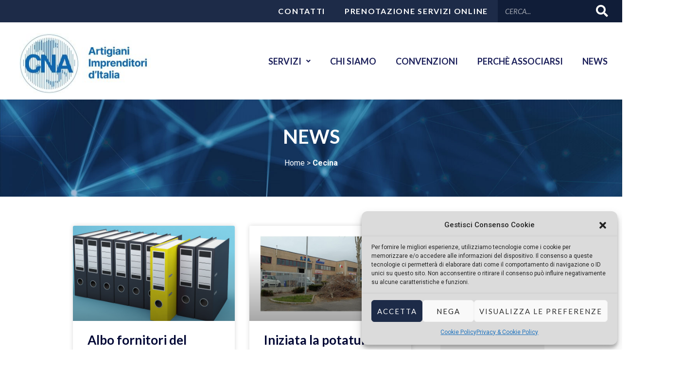

--- FILE ---
content_type: text/html; charset=UTF-8
request_url: https://www.cnalivorno.it/wp-admin/admin-ajax.php?action=banners_impression&security=3f3de8b804
body_size: 52
content:
{"success":true,"ad_id":"3","process":""}

--- FILE ---
content_type: text/html; charset=UTF-8
request_url: https://www.cnalivorno.it/wp-admin/admin-ajax.php?action=banners_impression&security=3f3de8b804
body_size: 53
content:
{"success":true,"ad_id":"32","process":""}

--- FILE ---
content_type: text/html; charset=UTF-8
request_url: https://www.cnalivorno.it/wp-admin/admin-ajax.php?action=banners_impression&security=3f3de8b804
body_size: 53
content:
{"success":true,"ad_id":"33","process":""}

--- FILE ---
content_type: text/css
request_url: https://www.cnalivorno.it/wp-content/uploads/elementor/css/post-10014.css?ver=1718261630
body_size: 6414
content:
.elementor-10014 .elementor-element.elementor-element-9786678{margin-top:0px;margin-bottom:0px;padding:0px 0px 0px 0px;}.elementor-10014 .elementor-element.elementor-element-10118eb > .elementor-element-populated{margin:0px 0px 0px 0px;--e-column-margin-right:0px;--e-column-margin-left:0px;padding:0px 0px 0px 0px;}.elementor-10014 .elementor-element.elementor-element-6a9dd9d{text-align:left;}.elementor-10014 .elementor-element.elementor-element-6a9dd9d > .elementor-widget-container{margin:0px 0px -10px 30px;}.elementor-bc-flex-widget .elementor-10014 .elementor-element.elementor-element-2a29ebc.elementor-column .elementor-widget-wrap{align-items:center;}.elementor-10014 .elementor-element.elementor-element-2a29ebc.elementor-column.elementor-element[data-element_type="column"] > .elementor-widget-wrap.elementor-element-populated{align-content:center;align-items:center;}.elementor-10014 .elementor-element.elementor-element-f6d688b .uael-nav-menu__toggle{text-align:center;}.elementor-10014 .elementor-element.elementor-element-f6d688b .menu-item a.uael-menu-item,.elementor-10014 .elementor-element.elementor-element-f6d688b .menu-item a.uael-sub-menu-item{padding-left:20px;padding-right:20px;}.elementor-10014 .elementor-element.elementor-element-f6d688b .menu-item a.uael-menu-item, .elementor-10014 .elementor-element.elementor-element-f6d688b .menu-item a.uael-sub-menu-item{padding-top:15px;padding-bottom:15px;}body:not(.rtl) .elementor-10014 .elementor-element.elementor-element-f6d688b .uael-nav-menu__layout-horizontal .uael-nav-menu > li.menu-item:not(:last-child){margin-right:0px;}body.rtl .elementor-10014 .elementor-element.elementor-element-f6d688b .uael-nav-menu__layout-horizontal .uael-nav-menu > li.menu-item:not(:last-child){margin-left:0px;}.elementor-10014 .elementor-element.elementor-element-f6d688b nav:not(.uael-nav-menu__layout-horizontal) .uael-nav-menu > li.menu-item:not(:last-child){margin-bottom:0;}.elementor-10014 .elementor-element.elementor-element-f6d688b .menu-item a.uael-menu-item{font-family:"Lato", Sans-serif;font-size:18px;font-weight:600;text-transform:uppercase;}.elementor-10014 .elementor-element.elementor-element-f6d688b .menu-item a.uael-menu-item:not(.elementor-button), .elementor-10014 .elementor-element.elementor-element-f6d688b .sub-menu a.uael-sub-menu-item{color:#1C205A;}.elementor-10014 .elementor-element.elementor-element-f6d688b .sub-menu,
								.elementor-10014 .elementor-element.elementor-element-f6d688b nav.uael-dropdown,
								.elementor-10014 .elementor-element.elementor-element-f6d688b .uael-nav-menu nav.uael-dropdown-expandible,
								.elementor-10014 .elementor-element.elementor-element-f6d688b .uael-nav-menu nav.uael-dropdown-expandible .menu-item a.uael-menu-item,
								.elementor-10014 .elementor-element.elementor-element-f6d688b .uael-nav-menu nav.uael-dropdown-expandible .menu-item .sub-menu,
								.elementor-10014 .elementor-element.elementor-element-f6d688b nav.uael-dropdown .menu-item a.uael-menu-item,
								.elementor-10014 .elementor-element.elementor-element-f6d688b nav.uael-dropdown .menu-item a.uael-sub-menu-item{background-color:#fff;}.elementor-10014 .elementor-element.elementor-element-f6d688b ul.sub-menu{width:220px;}.elementor-10014 .elementor-element.elementor-element-f6d688b .sub-menu li a.uael-sub-menu-item,
						.elementor-10014 .elementor-element.elementor-element-f6d688b nav.uael-dropdown li a.uael-menu-item,
						.elementor-10014 .elementor-element.elementor-element-f6d688b nav.uael-dropdown li a.uael-sub-menu-item,
						.elementor-10014 .elementor-element.elementor-element-f6d688b nav.uael-dropdown-expandible li a.uael-menu-item,
						.elementor-10014 .elementor-element.elementor-element-f6d688b nav.uael-dropdown-expandible li a.uael-sub-menu-item{padding-left:15px;padding-right:15px;}.elementor-10014 .elementor-element.elementor-element-f6d688b .sub-menu a.uael-sub-menu-item,
						 .elementor-10014 .elementor-element.elementor-element-f6d688b nav.uael-dropdown li a.uael-menu-item,
						 .elementor-10014 .elementor-element.elementor-element-f6d688b nav.uael-dropdown li a.uael-sub-menu-item,
						 .elementor-10014 .elementor-element.elementor-element-f6d688b nav.uael-dropdown-expandible li a.uael-menu-item,
						 .elementor-10014 .elementor-element.elementor-element-f6d688b nav.uael-dropdown-expandible li a.uael-sub-menu-item{padding-top:15px;padding-bottom:15px;}.elementor-10014 .elementor-element.elementor-element-f6d688b .sub-menu li.menu-item:not(:last-child),
						.elementor-10014 .elementor-element.elementor-element-f6d688b nav.uael-dropdown li.menu-item:not(:last-child),
						.elementor-10014 .elementor-element.elementor-element-f6d688b nav.uael-dropdown-expandible li.menu-item:not(:last-child){border-bottom-style:solid;border-bottom-color:#c4c4c4;border-bottom-width:1px;}.elementor-10014 .elementor-element.elementor-element-f6d688b > .elementor-widget-container{margin:0px 0px 0px 0px;}@media(max-width:1024px){body:not(.rtl) .elementor-10014 .elementor-element.elementor-element-f6d688b.uael-nav-menu__breakpoint-tablet .uael-nav-menu__layout-horizontal .uael-nav-menu > li.menu-item:not(:last-child){margin-right:0px;}}@media(min-width:768px){.elementor-10014 .elementor-element.elementor-element-63f013a{width:25%;}.elementor-10014 .elementor-element.elementor-element-2a29ebc{width:75%;}}@media(max-width:767px){.elementor-10014 .elementor-element.elementor-element-63f013a{width:80%;}.elementor-10014 .elementor-element.elementor-element-2a29ebc{width:20%;}body:not(.rtl) .elementor-10014 .elementor-element.elementor-element-f6d688b.uael-nav-menu__breakpoint-mobile .uael-nav-menu__layout-horizontal .uael-nav-menu > li.menu-item:not(:last-child){margin-right:0px;}}/* Start custom CSS for section, class: .elementor-element-7c87d0b */.elementor-10014 .elementor-element.elementor-element-7c87d0b.elementor-sticky--effects{
        background-color: white;
    
}

@media(min-width: 992px){
    .elementor-10014 .elementor-element.elementor-element-7c87d0b{
        height: 160px;
        transition: .3s;
    }
    
    .elementor-10014 .elementor-element.elementor-element-7c87d0b.elementor-sticky--effects{
        background-color: white;
        height: 85px;
    }
    
    .elementor-10014 .elementor-element.elementor-element-7c87d0b .elementor-container{
        height: 100%;
    }   
    }/* End custom CSS */

--- FILE ---
content_type: text/css
request_url: https://www.cnalivorno.it/wp-content/uploads/elementor/css/post-113.css?ver=1718261630
body_size: 14253
content:
.elementor-113 .elementor-element.elementor-element-6646b6d6:not(.elementor-motion-effects-element-type-background), .elementor-113 .elementor-element.elementor-element-6646b6d6 > .elementor-motion-effects-container > .elementor-motion-effects-layer{background-color:#1D2B48;}.elementor-113 .elementor-element.elementor-element-6646b6d6{transition:background 0.3s, border 0.3s, border-radius 0.3s, box-shadow 0.3s;padding:70px 0px 70px 0px;}.elementor-113 .elementor-element.elementor-element-6646b6d6 > .elementor-background-overlay{transition:background 0.3s, border-radius 0.3s, opacity 0.3s;}.elementor-113 .elementor-element.elementor-element-40ae27ac > .elementor-element-populated{margin:0px 0px 0px 30px;--e-column-margin-right:0px;--e-column-margin-left:30px;padding:0px 0px 0px 0px;}.elementor-113 .elementor-element.elementor-element-19ea6e1 > .elementor-element-populated{margin:0px 0px 0px 0px;--e-column-margin-right:0px;--e-column-margin-left:0px;padding:0px 0px 0px 0px;}.elementor-113 .elementor-element.elementor-element-78bf7ae{text-align:center;}.elementor-113 .elementor-element.elementor-element-78bf7ae img{width:60%;}.elementor-113 .elementor-element.elementor-element-78bf7ae > .elementor-widget-container{margin:-20px 0px -20px 0px;padding:0px 0px 0px 0px;}.elementor-bc-flex-widget .elementor-113 .elementor-element.elementor-element-72f42402.elementor-column .elementor-widget-wrap{align-items:flex-start;}.elementor-113 .elementor-element.elementor-element-72f42402.elementor-column.elementor-element[data-element_type="column"] > .elementor-widget-wrap.elementor-element-populated{align-content:flex-start;align-items:flex-start;}.elementor-113 .elementor-element.elementor-element-72f42402 > .elementor-element-populated{margin:0px 0px 0px 030px;--e-column-margin-right:0px;--e-column-margin-left:030px;padding:0px 0px 0px 0px;}.elementor-113 .elementor-element.elementor-element-7870243{color:#FFFFFF;}.elementor-113 .elementor-element.elementor-element-7870243 > .elementor-widget-container{margin:0px 0px 0px 0px;padding:0px 0px 0px 0px;}.elementor-bc-flex-widget .elementor-113 .elementor-element.elementor-element-3caa75cb.elementor-column .elementor-widget-wrap{align-items:flex-start;}.elementor-113 .elementor-element.elementor-element-3caa75cb.elementor-column.elementor-element[data-element_type="column"] > .elementor-widget-wrap.elementor-element-populated{align-content:flex-start;align-items:flex-start;}.elementor-113 .elementor-element.elementor-element-3caa75cb > .elementor-element-populated{margin:0px 0px 0px 0px;--e-column-margin-right:0px;--e-column-margin-left:0px;padding:0px 0px 0px 0px;}.elementor-113 .elementor-element.elementor-element-da9650d .elementor-nav-menu--main .elementor-item{color:#FFFFFF;fill:#FFFFFF;padding-top:6px;padding-bottom:6px;}.elementor-113 .elementor-element.elementor-element-da9650d .elementor-nav-menu--main .elementor-item:hover,
					.elementor-113 .elementor-element.elementor-element-da9650d .elementor-nav-menu--main .elementor-item.elementor-item-active,
					.elementor-113 .elementor-element.elementor-element-da9650d .elementor-nav-menu--main .elementor-item.highlighted,
					.elementor-113 .elementor-element.elementor-element-da9650d .elementor-nav-menu--main .elementor-item:focus{color:#7292D5;fill:#7292D5;}.elementor-113 .elementor-element.elementor-element-da9650d .elementor-nav-menu--main .elementor-item.elementor-item-active{color:#7292D5;}.elementor-bc-flex-widget .elementor-113 .elementor-element.elementor-element-2edf0c18.elementor-column .elementor-widget-wrap{align-items:flex-start;}.elementor-113 .elementor-element.elementor-element-2edf0c18.elementor-column.elementor-element[data-element_type="column"] > .elementor-widget-wrap.elementor-element-populated{align-content:flex-start;align-items:flex-start;}.elementor-113 .elementor-element.elementor-element-2edf0c18 > .elementor-element-populated{margin:0px 0px 0px 0px;--e-column-margin-right:0px;--e-column-margin-left:0px;padding:0px 0px 0px 0px;}.elementor-113 .elementor-element.elementor-element-b43c996 .elementor-nav-menu--main .elementor-item{color:#FFFFFF;fill:#FFFFFF;padding-top:6px;padding-bottom:6px;}.elementor-113 .elementor-element.elementor-element-b43c996 .elementor-nav-menu--main .elementor-item:hover,
					.elementor-113 .elementor-element.elementor-element-b43c996 .elementor-nav-menu--main .elementor-item.elementor-item-active,
					.elementor-113 .elementor-element.elementor-element-b43c996 .elementor-nav-menu--main .elementor-item.highlighted,
					.elementor-113 .elementor-element.elementor-element-b43c996 .elementor-nav-menu--main .elementor-item:focus{color:#7292D5;fill:#7292D5;}.elementor-113 .elementor-element.elementor-element-b43c996 .elementor-nav-menu--main .elementor-item.elementor-item-active{color:#7292D5;}.elementor-bc-flex-widget .elementor-113 .elementor-element.elementor-element-3a4f392.elementor-column .elementor-widget-wrap{align-items:flex-start;}.elementor-113 .elementor-element.elementor-element-3a4f392.elementor-column.elementor-element[data-element_type="column"] > .elementor-widget-wrap.elementor-element-populated{align-content:flex-start;align-items:flex-start;}.elementor-113 .elementor-element.elementor-element-3a4f392 > .elementor-element-populated{margin:05px 0px 0px 0px;--e-column-margin-right:0px;--e-column-margin-left:0px;padding:0px 0px 0px 0px;}.elementor-113 .elementor-element.elementor-element-4855747{text-align:center;}.elementor-113 .elementor-element.elementor-element-4855747 .elementor-heading-title{color:#FFFFFF;font-size:18px;font-weight:500;}.elementor-113 .elementor-element.elementor-element-cf305e8 .elementor-repeater-item-4424eaf.elementor-social-icon{background-color:#FFFFFF;}.elementor-113 .elementor-element.elementor-element-cf305e8 .elementor-repeater-item-4424eaf.elementor-social-icon i{color:#1D2B48;}.elementor-113 .elementor-element.elementor-element-cf305e8 .elementor-repeater-item-4424eaf.elementor-social-icon svg{fill:#1D2B48;}.elementor-113 .elementor-element.elementor-element-cf305e8 .elementor-repeater-item-3bb340f.elementor-social-icon{background-color:#FFFFFF;}.elementor-113 .elementor-element.elementor-element-cf305e8 .elementor-repeater-item-3bb340f.elementor-social-icon i{color:#1D2B48;}.elementor-113 .elementor-element.elementor-element-cf305e8 .elementor-repeater-item-3bb340f.elementor-social-icon svg{fill:#1D2B48;}.elementor-113 .elementor-element.elementor-element-cf305e8 .elementor-repeater-item-9335403.elementor-social-icon{background-color:#FFFFFF;}.elementor-113 .elementor-element.elementor-element-cf305e8 .elementor-repeater-item-9335403.elementor-social-icon i{color:#1D2B48;}.elementor-113 .elementor-element.elementor-element-cf305e8 .elementor-repeater-item-9335403.elementor-social-icon svg{fill:#1D2B48;}.elementor-113 .elementor-element.elementor-element-cf305e8{--grid-template-columns:repeat(0, auto);--icon-size:23px;--grid-column-gap:5px;--grid-row-gap:0px;}.elementor-113 .elementor-element.elementor-element-cf305e8 .elementor-widget-container{text-align:center;}.elementor-bc-flex-widget .elementor-113 .elementor-element.elementor-element-4d1719f.elementor-column .elementor-widget-wrap{align-items:flex-start;}.elementor-113 .elementor-element.elementor-element-4d1719f.elementor-column.elementor-element[data-element_type="column"] > .elementor-widget-wrap.elementor-element-populated{align-content:flex-start;align-items:flex-start;}.elementor-113 .elementor-element.elementor-element-4d1719f > .elementor-element-populated{margin:05px 0px 0px 0px;--e-column-margin-right:0px;--e-column-margin-left:0px;padding:0px 0px 0px 0px;}.elementor-113 .elementor-element.elementor-element-1322f00e > .elementor-container{min-height:50px;}.elementor-113 .elementor-element.elementor-element-1322f00e > .elementor-container > .elementor-column > .elementor-widget-wrap{align-content:center;align-items:center;}.elementor-113 .elementor-element.elementor-element-1322f00e:not(.elementor-motion-effects-element-type-background), .elementor-113 .elementor-element.elementor-element-1322f00e > .elementor-motion-effects-container > .elementor-motion-effects-layer{background-color:#1D2B48;}.elementor-113 .elementor-element.elementor-element-1322f00e{border-style:solid;border-width:1px 0px 0px 0px;border-color:rgba(255,255,255,0.19);transition:background 0.3s, border 0.3s, border-radius 0.3s, box-shadow 0.3s;}.elementor-113 .elementor-element.elementor-element-1322f00e > .elementor-background-overlay{transition:background 0.3s, border-radius 0.3s, opacity 0.3s;}.elementor-113 .elementor-element.elementor-element-006cc52 .elementor-heading-title{color:#FFFFFF;font-size:16px;font-weight:500;}.elementor-113 .elementor-element.elementor-element-006cc52 > .elementor-widget-container{margin:0px 0px 0px 0px;padding:0px 0px 0px 0px;}.elementor-113 .elementor-element.elementor-element-17df553 .elementor-nav-menu--main .elementor-item{color:#FFFFFF;fill:#FFFFFF;padding-top:6px;padding-bottom:6px;}.elementor-113 .elementor-element.elementor-element-17df553 .elementor-nav-menu--main .elementor-item:hover,
					.elementor-113 .elementor-element.elementor-element-17df553 .elementor-nav-menu--main .elementor-item.elementor-item-active,
					.elementor-113 .elementor-element.elementor-element-17df553 .elementor-nav-menu--main .elementor-item.highlighted,
					.elementor-113 .elementor-element.elementor-element-17df553 .elementor-nav-menu--main .elementor-item:focus{color:#7292D5;fill:#7292D5;}.elementor-113 .elementor-element.elementor-element-17df553 .elementor-nav-menu--main .elementor-item.elementor-item-active{color:#7292D5;}@media(max-width:1024px){.elementor-113 .elementor-element.elementor-element-6646b6d6{padding:50px 20px 50px 20px;}.elementor-113 .elementor-element.elementor-element-40ae27ac > .elementor-element-populated{margin:0% 15% 0% 0%;--e-column-margin-right:15%;--e-column-margin-left:0%;}.elementor-113 .elementor-element.elementor-element-19ea6e1 > .elementor-element-populated{margin:0% 15% 0% 0%;--e-column-margin-right:15%;--e-column-margin-left:0%;}.elementor-113 .elementor-element.elementor-element-1322f00e{padding:10px 20px 10px 20px;}}@media(max-width:767px){.elementor-113 .elementor-element.elementor-element-6646b6d6{padding:35px 20px 35px 20px;}.elementor-113 .elementor-element.elementor-element-40ae27ac > .elementor-element-populated{margin:0px 0px 50px 0px;--e-column-margin-right:0px;--e-column-margin-left:0px;padding:0px 0px 0px 0px;}.elementor-113 .elementor-element.elementor-element-19ea6e1 > .elementor-element-populated{margin:0px 0px 20px 0px;--e-column-margin-right:0px;--e-column-margin-left:0px;padding:0px 0px 0px 0px;}.elementor-113 .elementor-element.elementor-element-78bf7ae > .elementor-widget-container{margin:0px 0px 0px 0px;padding:0px 0px 0px 0px;}.elementor-113 .elementor-element.elementor-element-72f42402{width:100%;}.elementor-113 .elementor-element.elementor-element-72f42402 > .elementor-element-populated{margin:0px 0px 0px 0px;--e-column-margin-right:0px;--e-column-margin-left:0px;padding:0px 0px 0px 0px;}.elementor-113 .elementor-element.elementor-element-7870243{text-align:center;font-size:16px;}.elementor-113 .elementor-element.elementor-element-3caa75cb{width:100%;}.elementor-113 .elementor-element.elementor-element-3caa75cb > .elementor-element-populated{padding:0px 0px 0px 0px;}.elementor-113 .elementor-element.elementor-element-2edf0c18{width:100%;}.elementor-113 .elementor-element.elementor-element-2edf0c18 > .elementor-element-populated{padding:0px 0px 0px 0px;}.elementor-113 .elementor-element.elementor-element-3a4f392{width:100%;}.elementor-113 .elementor-element.elementor-element-3a4f392 > .elementor-element-populated{margin:30px 0px 0px 0px;--e-column-margin-right:0px;--e-column-margin-left:0px;padding:0px 0px 0px 0px;}.elementor-113 .elementor-element.elementor-element-4855747{text-align:center;}.elementor-113 .elementor-element.elementor-element-cf305e8 .elementor-widget-container{text-align:center;}.elementor-113 .elementor-element.elementor-element-4d1719f{width:33%;}.elementor-113 .elementor-element.elementor-element-4d1719f > .elementor-element-populated{padding:0px 0px 0px 0px;}.elementor-113 .elementor-element.elementor-element-1322f00e{padding:30px 20px 20px 20px;}.elementor-113 .elementor-element.elementor-element-b5cee9c > .elementor-element-populated{margin:0px 0px 0px 0px;--e-column-margin-right:0px;--e-column-margin-left:0px;padding:0px 0px 0px 0px;}.elementor-113 .elementor-element.elementor-element-e1f805e > .elementor-element-populated{margin:0px 0px 0px 0px;--e-column-margin-right:0px;--e-column-margin-left:0px;padding:0px 0px 0px 0px;}.elementor-113 .elementor-element.elementor-element-006cc52{text-align:center;}.elementor-113 .elementor-element.elementor-element-17df553 .elementor-nav-menu .elementor-item{font-size:15px;}}@media(min-width:768px){.elementor-113 .elementor-element.elementor-element-40ae27ac{width:10%;}.elementor-113 .elementor-element.elementor-element-19ea6e1{width:18%;}.elementor-113 .elementor-element.elementor-element-72f42402{width:20%;}.elementor-113 .elementor-element.elementor-element-3caa75cb{width:14%;}.elementor-113 .elementor-element.elementor-element-2edf0c18{width:14%;}.elementor-113 .elementor-element.elementor-element-3a4f392{width:13.344%;}.elementor-113 .elementor-element.elementor-element-4d1719f{width:10%;}.elementor-113 .elementor-element.elementor-element-b5cee9c{width:10%;}.elementor-113 .elementor-element.elementor-element-e1f805e{width:40%;}.elementor-113 .elementor-element.elementor-element-f2abc23{width:40%;}.elementor-113 .elementor-element.elementor-element-3dc65da{width:10%;}}@media(max-width:1024px) and (min-width:768px){.elementor-113 .elementor-element.elementor-element-40ae27ac{width:35%;}.elementor-113 .elementor-element.elementor-element-19ea6e1{width:35%;}.elementor-113 .elementor-element.elementor-element-72f42402{width:20%;}.elementor-113 .elementor-element.elementor-element-3caa75cb{width:20%;}.elementor-113 .elementor-element.elementor-element-2edf0c18{width:20%;}.elementor-113 .elementor-element.elementor-element-3a4f392{width:20%;}.elementor-113 .elementor-element.elementor-element-4d1719f{width:20%;}}

--- FILE ---
content_type: text/css
request_url: https://www.cnalivorno.it/wp-content/uploads/elementor/css/post-9880.css?ver=1718261767
body_size: 3877
content:
.elementor-9880 .elementor-element.elementor-element-454bda9 > .elementor-container{min-height:200px;}.elementor-9880 .elementor-element.elementor-element-454bda9:not(.elementor-motion-effects-element-type-background), .elementor-9880 .elementor-element.elementor-element-454bda9 > .elementor-motion-effects-container > .elementor-motion-effects-layer{background-image:url("https://www.cnalivorno.it/wp-content/uploads/2022/02/hero-home.jpg");background-size:cover;}.elementor-9880 .elementor-element.elementor-element-454bda9{transition:background 0.3s, border 0.3s, border-radius 0.3s, box-shadow 0.3s;}.elementor-9880 .elementor-element.elementor-element-454bda9 > .elementor-background-overlay{transition:background 0.3s, border-radius 0.3s, opacity 0.3s;}.elementor-9880 .elementor-element.elementor-element-4d28ebd{text-align:center;}.elementor-9880 .elementor-element.elementor-element-4d28ebd .elementor-heading-title{color:#FFFFFF;text-transform:uppercase;}.elementor-9880 .elementor-element.elementor-element-ee2573c{font-size:16px;text-transform:none;text-decoration:none;color:#FFFFFF;}.elementor-9880 .elementor-element.elementor-element-ee2573c a{color:#FFFFFF;}.elementor-9880 .elementor-element.elementor-element-ee2573c a:hover{color:#7292D5;}.elementor-9880 .elementor-element.elementor-element-e7e1ea2{margin-top:60px;margin-bottom:0px;}.elementor-9880 .elementor-element.elementor-element-3e16631 > .elementor-element-populated{padding:0px 50px 0px 150px;}.elementor-9880 .elementor-element.elementor-element-e36725d .elementor-posts-container .elementor-post__thumbnail{padding-bottom:calc( 0.59 * 100% );}.elementor-9880 .elementor-element.elementor-element-e36725d:after{content:"0.59";}.elementor-9880 .elementor-element.elementor-element-e36725d .elementor-post__meta-data span + span:before{content:"•";}.elementor-9880 .elementor-element.elementor-element-e36725d{--grid-column-gap:30px;--grid-row-gap:35px;}.elementor-9880 .elementor-element.elementor-element-e36725d .elementor-post__text{margin-top:3px;}.elementor-9880 .elementor-element.elementor-element-e36725d .elementor-post__title, .elementor-9880 .elementor-element.elementor-element-e36725d .elementor-post__title a{color:#020835;font-size:26px;}.elementor-9880 .elementor-element.elementor-element-e36725d .elementor-pagination{text-align:center;margin-top:41px;}body:not(.rtl) .elementor-9880 .elementor-element.elementor-element-e36725d .elementor-pagination .page-numbers:not(:first-child){margin-left:calc( 14px/2 );}body:not(.rtl) .elementor-9880 .elementor-element.elementor-element-e36725d .elementor-pagination .page-numbers:not(:last-child){margin-right:calc( 14px/2 );}body.rtl .elementor-9880 .elementor-element.elementor-element-e36725d .elementor-pagination .page-numbers:not(:first-child){margin-right:calc( 14px/2 );}body.rtl .elementor-9880 .elementor-element.elementor-element-e36725d .elementor-pagination .page-numbers:not(:last-child){margin-left:calc( 14px/2 );}.elementor-9880 .elementor-element.elementor-element-da45c91 > .elementor-element-populated{padding:0px 150px 0px 0px;}.elementor-9880 .elementor-element.elementor-element-691caa4{margin-top:50px;margin-bottom:50px;}@media(min-width:768px){.elementor-9880 .elementor-element.elementor-element-3e16631{width:70%;}.elementor-9880 .elementor-element.elementor-element-da45c91{width:30%;}}@media(max-width:1024px){.elementor-9880 .elementor-element.elementor-element-3e16631 > .elementor-element-populated{padding:0px 0px 0px 0px;}.elementor-9880 .elementor-element.elementor-element-da45c91 > .elementor-element-populated{padding:0px 0px 0px 0px;}}@media(max-width:767px){.elementor-9880 .elementor-element.elementor-element-e36725d .elementor-posts-container .elementor-post__thumbnail{padding-bottom:calc( 0.5 * 100% );}.elementor-9880 .elementor-element.elementor-element-e36725d:after{content:"0.5";}}

--- FILE ---
content_type: text/css
request_url: https://www.cnalivorno.it/wp-content/themes/cna-livorno/style.css?ver=1.0.0
body_size: 8333
content:
/**
Theme Name: CNA Livorno
Author: Brainstorm Force
Author URI: http://wpastra.com/about/
Description: Astra is the fastest, fully customizable & beautiful theme suitable for blogs, personal portfolios and business websites. It is very lightweight (less than 50KB on frontend) and offers unparalleled speed. Built with SEO in mind, Astra comes with schema.org code integrated so search engines will love your site. Astra offers plenty of sidebar options and widget areas giving you a full control for customizations. Furthermore, we have included special features and templates so feel free to choose any of your favorite page builder plugin to create pages flexibly. Some of the other features: # WooCommerce Ready # Responsive # Compatible with major plugins # Translation Ready # Extendible with premium addons # Regularly updated # Designed, Developed, Maintained & Supported by Brainstorm Force. Looking for a perfect base theme? Look no further. Astra is fast, fully customizable and beautiful theme!
Version: 1.0.0
License: GNU General Public License v2 or later
License URI: http://www.gnu.org/licenses/gpl-2.0.html
Text Domain: cna-livorno
Template: astra
*/

.e-hotspot__tooltip a {
    color: white !important;
    text-decoration: underline !important;
}

.single-servizi .services__content ul {
    list-style: none;
}

.ast-header-break-point .uael-nav-menu {
    overflow: hidden;
}

.single-servizi #primary,
.single-unioni #primary {
    width: auto !important;
}

.single-unioni {
    background-color: white;
}

.single-servizi .services__content ul li {
    position: relative;
}

.single-servizi .services__content ul li::before {
    content: '';
    width: 10px;
    height: 10px;
    display: inline-block;
    border-radius: 500px;
    position: absolute;
    left: -16px;
    top: 7px;
}

.single-servizi.cittadino .services__block ul li::before,
.single-servizi.cittadino .hero-banner {
    background-color: #df8740;
}

.single-servizi.cittadino .services__block h2 {
    color: #df8740;
}

.single-servizi.azienda .services__block h2 {
    color: #6488d2;
}

.single-servizi.azienda .services__block ul li::before,
.single-servizi.azienda .hero-banner,
.single-unioni .hero-banner {
    background-color: #6488d2;
}

.single-unioni.ast-separate-container.ast-right-sidebar #primary {
    margin-top: 1.5em;
}

.single-unioni h2,
.single-unioni h3,
.single-unioni h4 {
    color: #7b9edf;
}

.unione__jobs {
    background-color: #7b9edf;
    display: flex;
    align-items: center;
}

.unione__jobs__title {
    max-width: 250px;
    width: 100%;
    padding: 15px 30px;
    border-right: 2px solid #6a8acb;
}

.unione__jobs__title h2 {
    color: white;
}

.unione__jobs__list ul {
    margin-left: 3.5rem;
    margin-bottom: 0;
    list-style: none;
}

.unione__jobs__list ul li {
    color: white;
    font-weight: 700;
    font-size: 1.2rem;
    display: flex;
    align-items: center;
}

.unione__jobs__list ul li::before,
.unione__services__list .unione__services__item::before {
    position: relative;
    left: -8px;
    content: '';
    display: inline-block;
    width: 10px;
    height: 10px;
    background-color: white;
    border-radius: 50%;
}

.unione__wwd {
    margin-top: 45px;
    margin-bottom: 45px;
}

.single-unioni h3 {
    text-transform: uppercase;
    text-align: center;
    color: #668cd9;
    font-size: 2em;
}

.unione__wwd__list {
    margin-top: 35px;
    margin-bottom: 35px;
}

.unione__wwd__item {
    display: flex;
    background-color: #f1f1f1;
    margin-top: 80px;
    align-items: center;
}

.unione__wwd__item .ast-container {
    width: 100%;
}

.unione__wwd__item:nth-child(odd) .unione__wwd__image,
.unione__wwd__item:nth-child(even) .unione__wwd__content {
    margin-left: 25px;
}

.unione__wwd__item:nth-child(odd) .unione__wwd__image {
    order: 2;
}

.unione__wwd__item:nth-child(odd) .unione__wwd__content {
    order: 1;
}

.unione__wwd__image,
.unione__wwd__content {
    width: 50%;
    position: relative;
}

.unione__wwd__content {
    padding: 20px 0;
}

.unione__wwd__content p {
    margin-bottom: 0;
}

.unione__wwd__image img {
    position: absolute;
    left: 0;
    right: 0;
    transform: translateY(-50%);
    top: 50%;
}

.unione__wwd__content h4 {
    text-transform: uppercase;
    font-size: 1.45rem;
    color: #181818;
    margin-bottom: 10px;
}

.unione__services {
    width: 100%;
}

.unione__services h3 {
    text-align: center;
}

.unione__services__list {
    display: flex;
    flex-wrap: wrap;
    margin-top: 25px;
    margin-bottom: 25px;
}

.unione__services__list .unione__services__item {
    width: 33%;
    margin-bottom: 7px;
    font-size: 1.1rem;
}

.unione__services__list .unione__services__item::before {
    background-color: #6488d2;
}

.unione__responsabili {
    background-color: #809fda;
    padding: 45px;
}

.unione__responsabili h3 {
    color: white;
}

.unione__responsabili b {
    text-transform: uppercase;
}

.unione__responsabili__coordinatore a {
    color: #454545;
    text-decoration: underline;
}

.unione__responsabili__coordinatore,
.unione__responsabili__portavoce h3 {
    text-align: center;
}

.unione__responsabili__coordinatore p {
    margin-top: 25px;
    margin-bottom: 25px;
    font-size: 1.2rem;
}

.unione__responsabili__list {
    margin-top: 25px;
    margin-bottom: 25px;
    display: flex;
    justify-content: center;
}

.unione__responsabili__list .unione__responsabili__persona {
    flex: auto;
    text-align: center;
}

.unione__responsabili__list .unione__responsabili__persona img {
    border-radius: 50%;
    border: 5px solid white;
    max-width: 180px;
    margin-bottom: 15px;
}

.unione__responsabili__list .unione__responsabili__persona h4 {
    color: white;
    text-transform: uppercase;
    font-size: 1.3rem;
    font-weight: 700;
}

.unione__responsabili__list .unione__responsabili__persona h5 {
    font-weight: 700;
    color: #454545;
}

body:not(.ast-header-break-point) .hide-on-desktop {
    display: none;
}

.services-list {
    list-style: none;
    margin-top: 25px;
}

.services-item {
    display: flex;
    align-items: center;
    padding-top: 5px;
    padding-bottom: 5px;
}

.services-item::before {
    content: '';
    flex: 0 0 18px;
    height: 18px;
    background: #444444;
    display: inline-block;
    margin-right: 15px;
    margin-left: 15px;
    border-radius: 16px;
}

.services-link {
    margin-left: 10px;
    font-family: "Roboto",
        Sans-serif;
    font-size: 18px;
    font-weight: 500;
    text-transform: none;
    fill: #454545;
    color: #454545;
    background-color: #FFFFFF;
    text-decoration: none !important;
    letter-spacing: 2px;
}

.services-item:hover::before {
    background-color: #6488d2;
}

.services-item:hover .services-link {
    color: #6488d2;
}

@media (max-width: 992px) {

    .unione__wwd__image,
    .unione__wwd__content {
        width: 100%;
        position: relative;
    }

    .unione__wwd__image img {
        position: relative;
        top: 0;
        transform: translateY(0);
    }

    .unione__wwd__item .unione__wwd__image,
    .unione__wwd__item .unione__wwd__content {
        margin: 0 !important;
    }

    .unione__wwd__item .unione__wwd__image {
        order: 1 !important;
    }

    .unione__wwd__item .unione__wwd__content {
        order: 2 !important;
    }

    .unione__responsabili__list {
        flex-wrap: wrap;
    }

    .unione__responsabili__list .unione__responsabili__persona {
        flex: 0 0 50%;
        margin-top: 20px;
    }

    .unione__services__list {
        margin-left: 25px;
    }

    .unione__services__list .unione__services__item {
        width: 100%;
        margin-bottom: 7px;
        font-size: 1.1rem;
    }
}

@media (max-width: 550px) {
    .unione__wwd__item {
        margin-top: 40px;
    }

    .unione__jobs {
        flex-wrap: wrap;
    }

    .unione__jobs__title {
        max-width: none;
        flex: 0 0 100%;
        border-right: none;
        border-bottom: 2px solid #6a8acb;
    }

    .unione__jobs__list {
        padding: 15px 0;
    }

    .unione__responsabili__list .unione__responsabili__persona {
        flex: 0 0 100%;
    }
}

.uael-has-submenu:hover .sub-menu {
    visibility: visible;
    opacity: 1;
}

.elementor-location-footer ul li {
    text-align: center;
}




--- FILE ---
content_type: text/css
request_url: https://www.cnalivorno.it/wp-content/uploads/elementor/css/post-10006.css?ver=1718261630
body_size: 9093
content:
.elementor-10006 .elementor-element.elementor-element-6cbd9b8{transition:background 0.3s, border 0.3s, border-radius 0.3s, box-shadow 0.3s;margin-top:0px;margin-bottom:0px;padding:0px 0px 0px 0px;}.elementor-10006 .elementor-element.elementor-element-6cbd9b8 > .elementor-background-overlay{transition:background 0.3s, border-radius 0.3s, opacity 0.3s;}.elementor-10006 .elementor-element.elementor-element-4747d10:not(.elementor-motion-effects-element-type-background) > .elementor-widget-wrap, .elementor-10006 .elementor-element.elementor-element-4747d10 > .elementor-widget-wrap > .elementor-motion-effects-container > .elementor-motion-effects-layer{background-color:#1D2B48;}.elementor-10006 .elementor-element.elementor-element-4747d10 > .elementor-element-populated{transition:background 0.3s, border 0.3s, border-radius 0.3s, box-shadow 0.3s;margin:0px 0px 0px 0px;--e-column-margin-right:0px;--e-column-margin-left:0px;padding:0px 0px 0px 0px;}.elementor-10006 .elementor-element.elementor-element-4747d10 > .elementor-element-populated > .elementor-background-overlay{transition:background 0.3s, border-radius 0.3s, opacity 0.3s;}.elementor-10006 .elementor-element.elementor-element-7a25b6c .menu-item a.uael-menu-item,.elementor-10006 .elementor-element.elementor-element-7a25b6c .menu-item a.uael-sub-menu-item{padding-left:20px;padding-right:20px;}.elementor-10006 .elementor-element.elementor-element-7a25b6c .menu-item a.uael-menu-item, .elementor-10006 .elementor-element.elementor-element-7a25b6c .menu-item a.uael-sub-menu-item{padding-top:15px;padding-bottom:15px;}body:not(.rtl) .elementor-10006 .elementor-element.elementor-element-7a25b6c .uael-nav-menu__layout-horizontal .uael-nav-menu > li.menu-item:not(:last-child){margin-right:0px;}body.rtl .elementor-10006 .elementor-element.elementor-element-7a25b6c .uael-nav-menu__layout-horizontal .uael-nav-menu > li.menu-item:not(:last-child){margin-left:0px;}.elementor-10006 .elementor-element.elementor-element-7a25b6c nav:not(.uael-nav-menu__layout-horizontal) .uael-nav-menu > li.menu-item:not(:last-child){margin-bottom:0;}.elementor-10006 .elementor-element.elementor-element-7a25b6c .menu-item a.uael-menu-item{font-family:"Lato", Sans-serif;font-weight:600;text-transform:uppercase;letter-spacing:1.7px;}.elementor-10006 .elementor-element.elementor-element-7a25b6c .menu-item a.uael-menu-item:not(.elementor-button), .elementor-10006 .elementor-element.elementor-element-7a25b6c .sub-menu a.uael-sub-menu-item{color:#FFFFFF;}.elementor-10006 .elementor-element.elementor-element-7a25b6c .sub-menu,
								.elementor-10006 .elementor-element.elementor-element-7a25b6c nav.uael-dropdown,
								.elementor-10006 .elementor-element.elementor-element-7a25b6c .uael-nav-menu nav.uael-dropdown-expandible,
								.elementor-10006 .elementor-element.elementor-element-7a25b6c .uael-nav-menu nav.uael-dropdown-expandible .menu-item a.uael-menu-item,
								.elementor-10006 .elementor-element.elementor-element-7a25b6c .uael-nav-menu nav.uael-dropdown-expandible .menu-item .sub-menu,
								.elementor-10006 .elementor-element.elementor-element-7a25b6c nav.uael-dropdown .menu-item a.uael-menu-item,
								.elementor-10006 .elementor-element.elementor-element-7a25b6c nav.uael-dropdown .menu-item a.uael-sub-menu-item{background-color:#fff;}.elementor-10006 .elementor-element.elementor-element-7a25b6c ul.sub-menu{width:220px;}.elementor-10006 .elementor-element.elementor-element-7a25b6c .sub-menu li a.uael-sub-menu-item,
						.elementor-10006 .elementor-element.elementor-element-7a25b6c nav.uael-dropdown li a.uael-menu-item,
						.elementor-10006 .elementor-element.elementor-element-7a25b6c nav.uael-dropdown li a.uael-sub-menu-item,
						.elementor-10006 .elementor-element.elementor-element-7a25b6c nav.uael-dropdown-expandible li a.uael-menu-item,
						.elementor-10006 .elementor-element.elementor-element-7a25b6c nav.uael-dropdown-expandible li a.uael-sub-menu-item{padding-left:15px;padding-right:15px;}.elementor-10006 .elementor-element.elementor-element-7a25b6c .sub-menu a.uael-sub-menu-item,
						 .elementor-10006 .elementor-element.elementor-element-7a25b6c nav.uael-dropdown li a.uael-menu-item,
						 .elementor-10006 .elementor-element.elementor-element-7a25b6c nav.uael-dropdown li a.uael-sub-menu-item,
						 .elementor-10006 .elementor-element.elementor-element-7a25b6c nav.uael-dropdown-expandible li a.uael-menu-item,
						 .elementor-10006 .elementor-element.elementor-element-7a25b6c nav.uael-dropdown-expandible li a.uael-sub-menu-item{padding-top:15px;padding-bottom:15px;}.elementor-10006 .elementor-element.elementor-element-7a25b6c .sub-menu li.menu-item:not(:last-child),
						.elementor-10006 .elementor-element.elementor-element-7a25b6c nav.uael-dropdown li.menu-item:not(:last-child),
						.elementor-10006 .elementor-element.elementor-element-7a25b6c nav.uael-dropdown-expandible li.menu-item:not(:last-child){border-bottom-style:solid;border-bottom-color:#c4c4c4;border-bottom-width:1px;}.elementor-10006 .elementor-element.elementor-element-fd3e2b8:not(.elementor-motion-effects-element-type-background) > .elementor-widget-wrap, .elementor-10006 .elementor-element.elementor-element-fd3e2b8 > .elementor-widget-wrap > .elementor-motion-effects-container > .elementor-motion-effects-layer{background-color:#101D38;}.elementor-10006 .elementor-element.elementor-element-fd3e2b8 > .elementor-element-populated{transition:background 0.3s, border 0.3s, border-radius 0.3s, box-shadow 0.3s;margin:0px 0px 0px 0px;--e-column-margin-right:0px;--e-column-margin-left:0px;padding:0px 0px 0px 0px;}.elementor-10006 .elementor-element.elementor-element-fd3e2b8 > .elementor-element-populated > .elementor-background-overlay{transition:background 0.3s, border-radius 0.3s, opacity 0.3s;}.elementor-10006 .elementor-element.elementor-element-73b03e3 .elementor-search-form__container{min-height:45px;}.elementor-10006 .elementor-element.elementor-element-73b03e3 .elementor-search-form__submit{min-width:calc( 1.8 * 45px );background-color:#101D38;--e-search-form-submit-icon-size:25px;}body:not(.rtl) .elementor-10006 .elementor-element.elementor-element-73b03e3 .elementor-search-form__icon{padding-left:calc(45px / 3);}body.rtl .elementor-10006 .elementor-element.elementor-element-73b03e3 .elementor-search-form__icon{padding-right:calc(45px / 3);}.elementor-10006 .elementor-element.elementor-element-73b03e3 .elementor-search-form__input, .elementor-10006 .elementor-element.elementor-element-73b03e3.elementor-search-form--button-type-text .elementor-search-form__submit{padding-left:calc(45px / 3);padding-right:calc(45px / 3);}.elementor-10006 .elementor-element.elementor-element-73b03e3 input[type="search"].elementor-search-form__input{font-family:"Lato", Sans-serif;text-transform:uppercase;font-style:italic;}.elementor-10006 .elementor-element.elementor-element-73b03e3 .elementor-search-form__input,
					.elementor-10006 .elementor-element.elementor-element-73b03e3 .elementor-search-form__icon,
					.elementor-10006 .elementor-element.elementor-element-73b03e3 .elementor-lightbox .dialog-lightbox-close-button,
					.elementor-10006 .elementor-element.elementor-element-73b03e3 .elementor-lightbox .dialog-lightbox-close-button:hover,
					.elementor-10006 .elementor-element.elementor-element-73b03e3.elementor-search-form--skin-full_screen input[type="search"].elementor-search-form__input{color:#FFFFFF;fill:#FFFFFF;}.elementor-10006 .elementor-element.elementor-element-73b03e3:not(.elementor-search-form--skin-full_screen) .elementor-search-form__container{background-color:#101D38;border-radius:3px;}.elementor-10006 .elementor-element.elementor-element-73b03e3.elementor-search-form--skin-full_screen input[type="search"].elementor-search-form__input{background-color:#101D38;border-radius:3px;}.elementor-10006 .elementor-element.elementor-element-73b03e3:not(.elementor-search-form--skin-full_screen) .elementor-search-form--focus .elementor-search-form__input,
					.elementor-10006 .elementor-element.elementor-element-73b03e3 .elementor-search-form--focus .elementor-search-form__icon,
					.elementor-10006 .elementor-element.elementor-element-73b03e3 .elementor-lightbox .dialog-lightbox-close-button:hover,
					.elementor-10006 .elementor-element.elementor-element-73b03e3.elementor-search-form--skin-full_screen input[type="search"].elementor-search-form__input:focus{color:#FFFFFF;fill:#FFFFFF;}@media(min-width:768px){.elementor-10006 .elementor-element.elementor-element-4747d10{width:80%;}.elementor-10006 .elementor-element.elementor-element-fd3e2b8{width:20%;}}@media(max-width:1024px){body:not(.rtl) .elementor-10006 .elementor-element.elementor-element-7a25b6c.uael-nav-menu__breakpoint-tablet .uael-nav-menu__layout-horizontal .uael-nav-menu > li.menu-item:not(:last-child){margin-right:0px;}}@media(max-width:767px){body:not(.rtl) .elementor-10006 .elementor-element.elementor-element-7a25b6c.uael-nav-menu__breakpoint-mobile .uael-nav-menu__layout-horizontal .uael-nav-menu > li.menu-item:not(:last-child){margin-right:0px;}}

--- FILE ---
content_type: text/css
request_url: https://www.cnalivorno.it/wp-content/uploads/elementor/css/post-9893.css?ver=1718261767
body_size: 1869
content:
.elementor-9893 .elementor-element.elementor-element-7c3486a .elementor-nav-menu--dropdown a, .elementor-9893 .elementor-element.elementor-element-7c3486a .elementor-menu-toggle{color:#020835;}.elementor-9893 .elementor-element.elementor-element-7c3486a .elementor-nav-menu--dropdown{background-color:#F3F3F3;}.elementor-9893 .elementor-element.elementor-element-7c3486a .elementor-nav-menu--dropdown a:hover,
					.elementor-9893 .elementor-element.elementor-element-7c3486a .elementor-nav-menu--dropdown a.elementor-item-active,
					.elementor-9893 .elementor-element.elementor-element-7c3486a .elementor-nav-menu--dropdown a.highlighted,
					.elementor-9893 .elementor-element.elementor-element-7c3486a .elementor-menu-toggle:hover{color:#6488D2;}.elementor-9893 .elementor-element.elementor-element-7c3486a .elementor-nav-menu--dropdown a:hover,
					.elementor-9893 .elementor-element.elementor-element-7c3486a .elementor-nav-menu--dropdown a.elementor-item-active,
					.elementor-9893 .elementor-element.elementor-element-7c3486a .elementor-nav-menu--dropdown a.highlighted{background-color:#FEFEFE;}.elementor-9893 .elementor-element.elementor-element-7c3486a .elementor-nav-menu--dropdown a.elementor-item-active{color:#6488D2;background-color:#FEFEFE;}.elementor-9893 .elementor-element.elementor-element-7c3486a .elementor-nav-menu--dropdown .elementor-item, .elementor-9893 .elementor-element.elementor-element-7c3486a .elementor-nav-menu--dropdown  .elementor-sub-item{font-size:18px;font-weight:600;text-transform:uppercase;text-decoration:none;}.elementor-9893 .elementor-element.elementor-element-7c3486a .elementor-nav-menu--dropdown a{padding-top:12px;padding-bottom:12px;}.elementor-9893 .elementor-element.elementor-element-7c3486a .elementor-nav-menu--dropdown li:not(:last-child){border-style:solid;border-color:#DADADA;border-bottom-width:2px;}

--- FILE ---
content_type: text/css
request_url: https://www.cnalivorno.it/wp-content/uploads/elementor/css/post-134.css?ver=1718261771
body_size: 5868
content:
.elementor-134 .elementor-element.elementor-element-1c024c7{transition:background 0.3s, border 0.3s, border-radius 0.3s, box-shadow 0.3s;padding:0px 0px 0px 0px;}.elementor-134 .elementor-element.elementor-element-1c024c7 > .elementor-background-overlay{transition:background 0.3s, border-radius 0.3s, opacity 0.3s;}.elementor-bc-flex-widget .elementor-134 .elementor-element.elementor-element-9175f8d.elementor-column .elementor-widget-wrap{align-items:flex-end;}.elementor-134 .elementor-element.elementor-element-9175f8d.elementor-column.elementor-element[data-element_type="column"] > .elementor-widget-wrap.elementor-element-populated{align-content:flex-end;align-items:flex-end;}.elementor-134 .elementor-element.elementor-element-9175f8d.elementor-column > .elementor-widget-wrap{justify-content:center;}.elementor-134 .elementor-element.elementor-element-9175f8d:not(.elementor-motion-effects-element-type-background) > .elementor-widget-wrap, .elementor-134 .elementor-element.elementor-element-9175f8d > .elementor-widget-wrap > .elementor-motion-effects-container > .elementor-motion-effects-layer{background-color:#7292D5;background-image:url("https://www.cnalivorno.it/wp-content/uploads/2022/02/sfondo-percentuali-1.png");background-repeat:no-repeat;background-size:auto;}.elementor-134 .elementor-element.elementor-element-9175f8d > .elementor-element-populated{transition:background 0.3s, border 0.3s, border-radius 0.3s, box-shadow 0.3s;margin:0px 0px 0px 0px;--e-column-margin-right:0px;--e-column-margin-left:0px;padding:0px 0px 0px 0px;}.elementor-134 .elementor-element.elementor-element-9175f8d > .elementor-element-populated > .elementor-background-overlay{transition:background 0.3s, border-radius 0.3s, opacity 0.3s;}.elementor-134 .elementor-element.elementor-element-e9ddd0c{text-align:center;}.elementor-134 .elementor-element.elementor-element-e9ddd0c img{width:57%;}.elementor-134 .elementor-element.elementor-element-e9ddd0c > .elementor-widget-container{margin:20px 0px 0px 0px;}.elementor-bc-flex-widget .elementor-134 .elementor-element.elementor-element-1489c4d.elementor-column .elementor-widget-wrap{align-items:center;}.elementor-134 .elementor-element.elementor-element-1489c4d.elementor-column.elementor-element[data-element_type="column"] > .elementor-widget-wrap.elementor-element-populated{align-content:center;align-items:center;}.elementor-134 .elementor-element.elementor-element-1489c4d:not(.elementor-motion-effects-element-type-background) > .elementor-widget-wrap, .elementor-134 .elementor-element.elementor-element-1489c4d > .elementor-widget-wrap > .elementor-motion-effects-container > .elementor-motion-effects-layer{background-color:#7292D5;}.elementor-134 .elementor-element.elementor-element-1489c4d > .elementor-element-populated{transition:background 0.3s, border 0.3s, border-radius 0.3s, box-shadow 0.3s;margin:0px 0px 0px 0px;--e-column-margin-right:0px;--e-column-margin-left:0px;padding:30px 0px 0px 40px;}.elementor-134 .elementor-element.elementor-element-1489c4d > .elementor-element-populated > .elementor-background-overlay{transition:background 0.3s, border-radius 0.3s, opacity 0.3s;}.elementor-134 .elementor-element.elementor-element-07294ff{color:#FFFFFF;font-size:29px;font-weight:700;line-height:33px;}.elementor-bc-flex-widget .elementor-134 .elementor-element.elementor-element-c2f9e1a.elementor-column .elementor-widget-wrap{align-items:center;}.elementor-134 .elementor-element.elementor-element-c2f9e1a.elementor-column.elementor-element[data-element_type="column"] > .elementor-widget-wrap.elementor-element-populated{align-content:center;align-items:center;}.elementor-134 .elementor-element.elementor-element-c2f9e1a:not(.elementor-motion-effects-element-type-background) > .elementor-widget-wrap, .elementor-134 .elementor-element.elementor-element-c2f9e1a > .elementor-widget-wrap > .elementor-motion-effects-container > .elementor-motion-effects-layer{background-color:#7292D5;}.elementor-134 .elementor-element.elementor-element-c2f9e1a > .elementor-element-populated{transition:background 0.3s, border 0.3s, border-radius 0.3s, box-shadow 0.3s;}.elementor-134 .elementor-element.elementor-element-c2f9e1a > .elementor-element-populated > .elementor-background-overlay{transition:background 0.3s, border-radius 0.3s, opacity 0.3s;}.elementor-134 .elementor-element.elementor-element-4018950 .elementor-button:hover, .elementor-134 .elementor-element.elementor-element-4018950 .elementor-button:focus{color:#36B151;}.elementor-134 .elementor-element.elementor-element-4018950 .elementor-button:hover svg, .elementor-134 .elementor-element.elementor-element-4018950 .elementor-button:focus svg{fill:#36B151;}.elementor-134 .elementor-element.elementor-element-4018950 .elementor-button{padding:15px 30px 15px 30px;}@media(max-width:767px){.elementor-134 .elementor-element.elementor-element-1489c4d > .elementor-element-populated{margin:0px 0px 0px 0px;--e-column-margin-right:0px;--e-column-margin-left:0px;padding:0px 0px 0px 0px;}.elementor-134 .elementor-element.elementor-element-07294ff{text-align:center;}.elementor-134 .elementor-element.elementor-element-07294ff > .elementor-widget-container{padding:20px 0px 0px 0px;}.elementor-134 .elementor-element.elementor-element-c2f9e1a > .elementor-element-populated{margin:-40px 0px 0px 0px;--e-column-margin-right:0px;--e-column-margin-left:0px;}}@media(min-width:768px){.elementor-134 .elementor-element.elementor-element-9175f8d{width:34%;}.elementor-134 .elementor-element.elementor-element-1489c4d{width:41%;}.elementor-134 .elementor-element.elementor-element-c2f9e1a{width:24.554%;}}/* Start custom CSS for section, class: .elementor-element-1c024c7 */@media (max-width: 665px) {
    .elementor-134 .elementor-element.elementor-element-1c024c7 .elementor-column{
        width: 100%!important;
    }
}/* End custom CSS */

--- FILE ---
content_type: application/javascript
request_url: https://www.cnalivorno.it/wp-content/plugins/wp-banners/js/wp-banners.js?ver=3.4.7
body_size: 1909
content:
jQuery(document).ready(function() {
	jQuery("[id*=checkboxall]").click(function() {
		var status = this.checked;
		
		jQuery("[id*=checklist]").each(function() {
			this.checked = status;	
		});
	});
});

function banners_rotate(pcontroller, options) {	
	jQuery.ajax({
		type: 'POST',
		url: banners_ajaxurl + '?action=banners_autorotate&security=' + banners.ajaxnonce.autorotate,
		data: options,
		success : function(data) {
			newadcode = data; 
			
			if (wpbrFadeBanners) {
				if (wpbrFadeEffect == "fade") {				
					jQuery('#' + options.divid + ' div.wpbrbannerinside').fadeOut('slow');
					jQuery('#' + options.divid).html(newadcode).load().hide().fadeIn('slow');
				} else if (wpbrFadeEffect == "slide") {
					jQuery('#' + options.divid + ' div.wpbrbannerinside').slideUp('slow');
					jQuery('#' + options.divid).html(newadcode).load().hide().slideDown('slow');
				}
			} else {
				jQuery('#' + options.divid).html(newadcode);
			}
		}
	})
	
	return false;
}

function banners_scroll(selector) {
	if (jQuery(selector).length > 0) {
		var targetOffset = (jQuery(selector).offset().top - 40);
		jQuery('html,body').animate({scrollTop: targetOffset}, 500);
	}
}

function banners_submitserial(form) {
	jQuery('#wpbr_submitserial_loading').show();
	jQuery('#banners_submitserialbutton').prop('disabled', true);
	var formdata = jQuery(form).serialize();

	jQuery.post(banners_ajaxurl + '?action=wpbrserialkey&security=' + banners.ajaxnonce.serialkey, formdata, function(response) {
		jQuery('#wpbrsubmitserial').html(response);
		jQuery.colorbox.resize();
	});
}

function wpbr_deleteserial() {
	jQuery('#wpbr_submitserial_loading').show();
	jQuery('#banners_deleteserialbutton').prop('disabled', true);

	jQuery.post(banners_ajaxurl + '?action=wpbrserialkey&delete=1&security=' + banners.ajaxnonce.serialkey, false, function(response) {
		jQuery.colorbox.close(); parent.location.reload(1);
	});
}

--- FILE ---
content_type: application/javascript
request_url: https://www.cnalivorno.it/wp-content/plugins/wp-banners/js/quit-hogging.js?ver=6.9
body_size: 3610
content:
$ = jQuery.noConflict();

/**
 * Default vars, etc.
 */
var quitHoggingParams;
var quitHoggingBlock = false;
var quitHoggingBlockTitle = "AdBlock Detected!";
var quitHoggingBlockMessage = "Please whitelist our website in order to view our content.";
var quitHoggingId;
var quitHoggingDisplayMessage = false;
var quitHoggingDisplayMessageId;
var quitHoggingDisplayContent = "Please whitelist our website from AdBlock.";







/**
 * CSS style for our modal background. Will be inline.
 */
var quitHoggingModalStyle = {
    
};


/**
 * CSS style for the message box that is displayed when the modal appears. Will
 * be inline.
 */
var quitHoggingModalInfoStyle = {
    
    
}







/**
 * Setup. Takes in params / options via an object.
 */
function QuitHogging(params){
    
    quitHoggingParams = params;
    quitHoggingId = quitHoggingRandId();
    
    if(quitHoggingParams.block !== undefined){
        quitHoggingBlock = quitHoggingParams.block;
    }
    if(quitHoggingParams.blockTitle !== undefined){
        quitHoggingBlockTitle = quitHoggingParams.blockTitle;
    }
    if(quitHoggingParams.blockContent !== undefined){
        quitHoggingBlockMessage = quitHoggingParams.blockContent;
    }
    if(quitHoggingParams.displayMessage !== undefined){
        quitHoggingDisplayMessage = quitHoggingParams.displayMessage;
    }
    if(quitHoggingParams.displayMessageId !== undefined){
        quitHoggingDisplayMessageId = quitHoggingParams.displayMessageId;
    }
    if(quitHoggingParams.displayMessageContent !== undefined){
        quitHoggingDisplayContent = quitHoggingParams.displayMessageContent;
    }
    
    window.onload = function () { 
        quitHoggingDetect();
    }
}









/**
 * Detect whether AdBlock is enabled or not.
 */
function quitHoggingDetect(){
    if(window.iExist === undefined){ 
        //Adblock is enabled.
        if(quitHoggingBlock){
            quitHoggingBlocker();
        }
        if(quitHoggingDisplayMessage){
            quitHoggingMessage();
        }
    }
}







/**
 * Block page by displaying modal.
 */
function quitHoggingBlocker(){    
    var html = quitHoggingModal();
    $('body').append(html);
}







/**
 * Display a message to the user.
 */
function quitHoggingMessage(){
    $('#' + quitHoggingDisplayMessageId).html(quitHoggingDisplayContent);
    $('#' + quitHoggingDisplayMessageId).fadeIn();
}








/**
 * Create the HTML for our modal.
 */
function quitHoggingModal(){
    
    var modalStyle = ' style="' + quitHoggingBuildInlineStyle(quitHoggingModalStyle) + '" ';
    var infoStyle = ' style="' + quitHoggingBuildInlineStyle(quitHoggingModalInfoStyle) + '" ';
    
    var html = new Array();    
    
    html.push('<div class="banners-quit-hogging" id="' + quitHoggingId + '"' + modalStyle + '>');
    html.push('<div' + infoStyle + '>');
    html.push('<h1>' + quitHoggingBlockTitle + '</h1>');
    html.push('<p>' + quitHoggingBlockMessage + '</p>');
    html.push('</div>');
    html.push('</div>');
    
    return html.join('');
    
}








/**
 * Build inline CSS style from an object.
 */
function quitHoggingBuildInlineStyle(obj){
    var style = new Array();
    $.each(obj, function(key, val){
        style.push(key + ": " + val);
    });
    return style.join('; ');
}








/**
 * Generate a random ID for our modal blocker.
 */
function quitHoggingRandId(){
    var text = "";
    var possible = "ABCDEFGHIJKLMNOPQRSTUVWXYZabcdefghijklmnopqrstuvwxyz0123456789";
    for(var i=0; i < 8; i++){
        text += possible.charAt(Math.floor(Math.random() * possible.length));
    }
    return text;
}

--- FILE ---
content_type: application/javascript
request_url: https://www.cnalivorno.it/wp-content/plugins/wp-banners/js/banners.js?ver=3.4.7
body_size: 3372
content:
(function($) {
	$.fn.banners_autorotate = function() {
		var $banners_wrapper = this, 
			$banners = $banners_wrapper.find('.banners_ad'), 
			$firstbanner = $banners.first(),
			$banners_length = $banners.length, 
			$b = 0, 
			$intervalid, 
			$autorotate = $banners_wrapper.data('autorotate'),
			$rotateinterval = $banners_wrapper.data('rotateinterval'),
			$count = $banners_wrapper.data('count');
		
		var rotatebanner = function() {
			
			if (!document.hasFocus()) {				
				return false;
			}
			
			if (typeof banners_vars.fadebanners !== 'undefined' && banners_vars.fadebanners == true) {
				if (typeof banners_vars.fadeeffect != 'undefined' && banners_vars.fadeeffect == "fade") {
					
					$banners.each(function($banner) {
						if ($banners.eq($banner).is(':visible')) {							
							var $bannernow = $banners.eq($banner);
							
							$bannernow.fadeOut('slow', function() {
								var $nextbannerindex = ($banner + 1);
								
								if ($nextbannerindex === $banners_length) {
									$nextbannerindex = 0;
								}
								
								var $nextbanner = $banners.eq($nextbannerindex);
								
								$nextbanner.fadeIn('slow');
								impression($nextbanner);
							});
						}
					});
				} else {
					$banners.each(function($banner) {
						if ($banners.eq($banner).is(':visible')) {							
							var $bannernow = $banners.eq($banner);
							
							$bannernow.slideUp('slow', function() {
								var $nextbannerindex = ($banner + 1);
								
								if ($nextbannerindex === $banners_length) {
									$nextbannerindex = 0;
								}
								
								var $nextbanner = $banners.eq($nextbannerindex);
								
								$nextbanner.slideDown('slow');
								impression($nextbanner);
							});
						}
					});
				}
			} else {				
				$banners.each(function($banner) {
					if ($banners.eq($banner).is(':visible')) {						
						var $bannernow = $banners.eq($banner);
						
						$bannernow.hide(0, function() {
							var $nextbannerindex = ($banner + 1);
							
							if ($nextbannerindex === $banners_length) {
								$nextbannerindex = 0;
							}
							
							var $nextbanner = $banners.eq($nextbannerindex);
							$nextbanner.show();
							impression($nextbanner);
						});
					}
				});
			}
		}
		
		var impression = function($banner) {						
			$.ajax({
				url: banners_ajaxurl + '?action=banners_impression&security=' + banners_vars.ajaxnonce.impression,
				data: {
					ad_id: $banner.data('banners_ad_id')
				},
				dataType: "json",
				type: 'POST',
				success: function(response) {			
					// this was successful
				}
			});
		}
		
		var startrotate = function() {			
			if (typeof $intervalid === 'undefined') {
				$intervalid = setInterval(rotatebanner, ($rotateinterval * 1000));
			}
			return $intervalid;
		}
		
		var pauserotate = function() {
			clearInterval($intervalid);
		}
		
		var $step;
		for (let $step = 0; $step < $count; $step++) {
			$banner = $banners.eq($step);
			$banner.show();
			impression($banner);
		}
		
		if ($banners_length > 1) {
			$intervalid = startrotate();
		}
	}
	
	$(function() {
		$('.banners_wrapper').each(function() {
			$autorotate = $(this).data('autorotate');
			$rotateinterval = $(this).data('rotateinterval');
			$count = $(this).data('count');
			if (typeof $autorotate !== 'undefined') {
				$(this).banners_autorotate();
			}
		});
	});
})(jQuery);